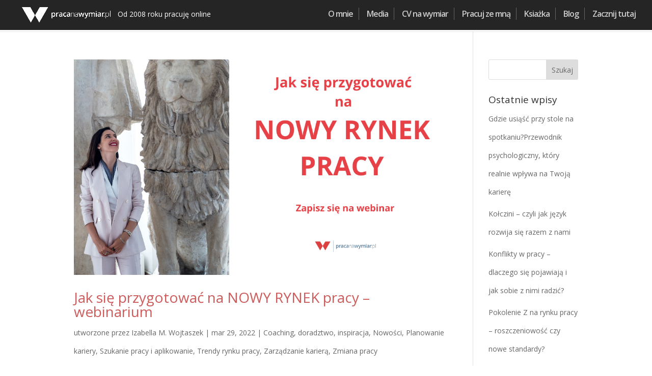

--- FILE ---
content_type: text/html; charset=utf-8
request_url: https://www.google.com/recaptcha/api2/anchor?ar=1&k=6LdDhrcbAAAAAJ1iaCm7Twnz2t5V3vGPrplNoHiB&co=aHR0cHM6Ly9wcmFjYW5hd3ltaWFyLnBsOjQ0Mw..&hl=en&v=PoyoqOPhxBO7pBk68S4YbpHZ&size=invisible&anchor-ms=20000&execute-ms=30000&cb=8sq079wvdvf4
body_size: 48940
content:
<!DOCTYPE HTML><html dir="ltr" lang="en"><head><meta http-equiv="Content-Type" content="text/html; charset=UTF-8">
<meta http-equiv="X-UA-Compatible" content="IE=edge">
<title>reCAPTCHA</title>
<style type="text/css">
/* cyrillic-ext */
@font-face {
  font-family: 'Roboto';
  font-style: normal;
  font-weight: 400;
  font-stretch: 100%;
  src: url(//fonts.gstatic.com/s/roboto/v48/KFO7CnqEu92Fr1ME7kSn66aGLdTylUAMa3GUBHMdazTgWw.woff2) format('woff2');
  unicode-range: U+0460-052F, U+1C80-1C8A, U+20B4, U+2DE0-2DFF, U+A640-A69F, U+FE2E-FE2F;
}
/* cyrillic */
@font-face {
  font-family: 'Roboto';
  font-style: normal;
  font-weight: 400;
  font-stretch: 100%;
  src: url(//fonts.gstatic.com/s/roboto/v48/KFO7CnqEu92Fr1ME7kSn66aGLdTylUAMa3iUBHMdazTgWw.woff2) format('woff2');
  unicode-range: U+0301, U+0400-045F, U+0490-0491, U+04B0-04B1, U+2116;
}
/* greek-ext */
@font-face {
  font-family: 'Roboto';
  font-style: normal;
  font-weight: 400;
  font-stretch: 100%;
  src: url(//fonts.gstatic.com/s/roboto/v48/KFO7CnqEu92Fr1ME7kSn66aGLdTylUAMa3CUBHMdazTgWw.woff2) format('woff2');
  unicode-range: U+1F00-1FFF;
}
/* greek */
@font-face {
  font-family: 'Roboto';
  font-style: normal;
  font-weight: 400;
  font-stretch: 100%;
  src: url(//fonts.gstatic.com/s/roboto/v48/KFO7CnqEu92Fr1ME7kSn66aGLdTylUAMa3-UBHMdazTgWw.woff2) format('woff2');
  unicode-range: U+0370-0377, U+037A-037F, U+0384-038A, U+038C, U+038E-03A1, U+03A3-03FF;
}
/* math */
@font-face {
  font-family: 'Roboto';
  font-style: normal;
  font-weight: 400;
  font-stretch: 100%;
  src: url(//fonts.gstatic.com/s/roboto/v48/KFO7CnqEu92Fr1ME7kSn66aGLdTylUAMawCUBHMdazTgWw.woff2) format('woff2');
  unicode-range: U+0302-0303, U+0305, U+0307-0308, U+0310, U+0312, U+0315, U+031A, U+0326-0327, U+032C, U+032F-0330, U+0332-0333, U+0338, U+033A, U+0346, U+034D, U+0391-03A1, U+03A3-03A9, U+03B1-03C9, U+03D1, U+03D5-03D6, U+03F0-03F1, U+03F4-03F5, U+2016-2017, U+2034-2038, U+203C, U+2040, U+2043, U+2047, U+2050, U+2057, U+205F, U+2070-2071, U+2074-208E, U+2090-209C, U+20D0-20DC, U+20E1, U+20E5-20EF, U+2100-2112, U+2114-2115, U+2117-2121, U+2123-214F, U+2190, U+2192, U+2194-21AE, U+21B0-21E5, U+21F1-21F2, U+21F4-2211, U+2213-2214, U+2216-22FF, U+2308-230B, U+2310, U+2319, U+231C-2321, U+2336-237A, U+237C, U+2395, U+239B-23B7, U+23D0, U+23DC-23E1, U+2474-2475, U+25AF, U+25B3, U+25B7, U+25BD, U+25C1, U+25CA, U+25CC, U+25FB, U+266D-266F, U+27C0-27FF, U+2900-2AFF, U+2B0E-2B11, U+2B30-2B4C, U+2BFE, U+3030, U+FF5B, U+FF5D, U+1D400-1D7FF, U+1EE00-1EEFF;
}
/* symbols */
@font-face {
  font-family: 'Roboto';
  font-style: normal;
  font-weight: 400;
  font-stretch: 100%;
  src: url(//fonts.gstatic.com/s/roboto/v48/KFO7CnqEu92Fr1ME7kSn66aGLdTylUAMaxKUBHMdazTgWw.woff2) format('woff2');
  unicode-range: U+0001-000C, U+000E-001F, U+007F-009F, U+20DD-20E0, U+20E2-20E4, U+2150-218F, U+2190, U+2192, U+2194-2199, U+21AF, U+21E6-21F0, U+21F3, U+2218-2219, U+2299, U+22C4-22C6, U+2300-243F, U+2440-244A, U+2460-24FF, U+25A0-27BF, U+2800-28FF, U+2921-2922, U+2981, U+29BF, U+29EB, U+2B00-2BFF, U+4DC0-4DFF, U+FFF9-FFFB, U+10140-1018E, U+10190-1019C, U+101A0, U+101D0-101FD, U+102E0-102FB, U+10E60-10E7E, U+1D2C0-1D2D3, U+1D2E0-1D37F, U+1F000-1F0FF, U+1F100-1F1AD, U+1F1E6-1F1FF, U+1F30D-1F30F, U+1F315, U+1F31C, U+1F31E, U+1F320-1F32C, U+1F336, U+1F378, U+1F37D, U+1F382, U+1F393-1F39F, U+1F3A7-1F3A8, U+1F3AC-1F3AF, U+1F3C2, U+1F3C4-1F3C6, U+1F3CA-1F3CE, U+1F3D4-1F3E0, U+1F3ED, U+1F3F1-1F3F3, U+1F3F5-1F3F7, U+1F408, U+1F415, U+1F41F, U+1F426, U+1F43F, U+1F441-1F442, U+1F444, U+1F446-1F449, U+1F44C-1F44E, U+1F453, U+1F46A, U+1F47D, U+1F4A3, U+1F4B0, U+1F4B3, U+1F4B9, U+1F4BB, U+1F4BF, U+1F4C8-1F4CB, U+1F4D6, U+1F4DA, U+1F4DF, U+1F4E3-1F4E6, U+1F4EA-1F4ED, U+1F4F7, U+1F4F9-1F4FB, U+1F4FD-1F4FE, U+1F503, U+1F507-1F50B, U+1F50D, U+1F512-1F513, U+1F53E-1F54A, U+1F54F-1F5FA, U+1F610, U+1F650-1F67F, U+1F687, U+1F68D, U+1F691, U+1F694, U+1F698, U+1F6AD, U+1F6B2, U+1F6B9-1F6BA, U+1F6BC, U+1F6C6-1F6CF, U+1F6D3-1F6D7, U+1F6E0-1F6EA, U+1F6F0-1F6F3, U+1F6F7-1F6FC, U+1F700-1F7FF, U+1F800-1F80B, U+1F810-1F847, U+1F850-1F859, U+1F860-1F887, U+1F890-1F8AD, U+1F8B0-1F8BB, U+1F8C0-1F8C1, U+1F900-1F90B, U+1F93B, U+1F946, U+1F984, U+1F996, U+1F9E9, U+1FA00-1FA6F, U+1FA70-1FA7C, U+1FA80-1FA89, U+1FA8F-1FAC6, U+1FACE-1FADC, U+1FADF-1FAE9, U+1FAF0-1FAF8, U+1FB00-1FBFF;
}
/* vietnamese */
@font-face {
  font-family: 'Roboto';
  font-style: normal;
  font-weight: 400;
  font-stretch: 100%;
  src: url(//fonts.gstatic.com/s/roboto/v48/KFO7CnqEu92Fr1ME7kSn66aGLdTylUAMa3OUBHMdazTgWw.woff2) format('woff2');
  unicode-range: U+0102-0103, U+0110-0111, U+0128-0129, U+0168-0169, U+01A0-01A1, U+01AF-01B0, U+0300-0301, U+0303-0304, U+0308-0309, U+0323, U+0329, U+1EA0-1EF9, U+20AB;
}
/* latin-ext */
@font-face {
  font-family: 'Roboto';
  font-style: normal;
  font-weight: 400;
  font-stretch: 100%;
  src: url(//fonts.gstatic.com/s/roboto/v48/KFO7CnqEu92Fr1ME7kSn66aGLdTylUAMa3KUBHMdazTgWw.woff2) format('woff2');
  unicode-range: U+0100-02BA, U+02BD-02C5, U+02C7-02CC, U+02CE-02D7, U+02DD-02FF, U+0304, U+0308, U+0329, U+1D00-1DBF, U+1E00-1E9F, U+1EF2-1EFF, U+2020, U+20A0-20AB, U+20AD-20C0, U+2113, U+2C60-2C7F, U+A720-A7FF;
}
/* latin */
@font-face {
  font-family: 'Roboto';
  font-style: normal;
  font-weight: 400;
  font-stretch: 100%;
  src: url(//fonts.gstatic.com/s/roboto/v48/KFO7CnqEu92Fr1ME7kSn66aGLdTylUAMa3yUBHMdazQ.woff2) format('woff2');
  unicode-range: U+0000-00FF, U+0131, U+0152-0153, U+02BB-02BC, U+02C6, U+02DA, U+02DC, U+0304, U+0308, U+0329, U+2000-206F, U+20AC, U+2122, U+2191, U+2193, U+2212, U+2215, U+FEFF, U+FFFD;
}
/* cyrillic-ext */
@font-face {
  font-family: 'Roboto';
  font-style: normal;
  font-weight: 500;
  font-stretch: 100%;
  src: url(//fonts.gstatic.com/s/roboto/v48/KFO7CnqEu92Fr1ME7kSn66aGLdTylUAMa3GUBHMdazTgWw.woff2) format('woff2');
  unicode-range: U+0460-052F, U+1C80-1C8A, U+20B4, U+2DE0-2DFF, U+A640-A69F, U+FE2E-FE2F;
}
/* cyrillic */
@font-face {
  font-family: 'Roboto';
  font-style: normal;
  font-weight: 500;
  font-stretch: 100%;
  src: url(//fonts.gstatic.com/s/roboto/v48/KFO7CnqEu92Fr1ME7kSn66aGLdTylUAMa3iUBHMdazTgWw.woff2) format('woff2');
  unicode-range: U+0301, U+0400-045F, U+0490-0491, U+04B0-04B1, U+2116;
}
/* greek-ext */
@font-face {
  font-family: 'Roboto';
  font-style: normal;
  font-weight: 500;
  font-stretch: 100%;
  src: url(//fonts.gstatic.com/s/roboto/v48/KFO7CnqEu92Fr1ME7kSn66aGLdTylUAMa3CUBHMdazTgWw.woff2) format('woff2');
  unicode-range: U+1F00-1FFF;
}
/* greek */
@font-face {
  font-family: 'Roboto';
  font-style: normal;
  font-weight: 500;
  font-stretch: 100%;
  src: url(//fonts.gstatic.com/s/roboto/v48/KFO7CnqEu92Fr1ME7kSn66aGLdTylUAMa3-UBHMdazTgWw.woff2) format('woff2');
  unicode-range: U+0370-0377, U+037A-037F, U+0384-038A, U+038C, U+038E-03A1, U+03A3-03FF;
}
/* math */
@font-face {
  font-family: 'Roboto';
  font-style: normal;
  font-weight: 500;
  font-stretch: 100%;
  src: url(//fonts.gstatic.com/s/roboto/v48/KFO7CnqEu92Fr1ME7kSn66aGLdTylUAMawCUBHMdazTgWw.woff2) format('woff2');
  unicode-range: U+0302-0303, U+0305, U+0307-0308, U+0310, U+0312, U+0315, U+031A, U+0326-0327, U+032C, U+032F-0330, U+0332-0333, U+0338, U+033A, U+0346, U+034D, U+0391-03A1, U+03A3-03A9, U+03B1-03C9, U+03D1, U+03D5-03D6, U+03F0-03F1, U+03F4-03F5, U+2016-2017, U+2034-2038, U+203C, U+2040, U+2043, U+2047, U+2050, U+2057, U+205F, U+2070-2071, U+2074-208E, U+2090-209C, U+20D0-20DC, U+20E1, U+20E5-20EF, U+2100-2112, U+2114-2115, U+2117-2121, U+2123-214F, U+2190, U+2192, U+2194-21AE, U+21B0-21E5, U+21F1-21F2, U+21F4-2211, U+2213-2214, U+2216-22FF, U+2308-230B, U+2310, U+2319, U+231C-2321, U+2336-237A, U+237C, U+2395, U+239B-23B7, U+23D0, U+23DC-23E1, U+2474-2475, U+25AF, U+25B3, U+25B7, U+25BD, U+25C1, U+25CA, U+25CC, U+25FB, U+266D-266F, U+27C0-27FF, U+2900-2AFF, U+2B0E-2B11, U+2B30-2B4C, U+2BFE, U+3030, U+FF5B, U+FF5D, U+1D400-1D7FF, U+1EE00-1EEFF;
}
/* symbols */
@font-face {
  font-family: 'Roboto';
  font-style: normal;
  font-weight: 500;
  font-stretch: 100%;
  src: url(//fonts.gstatic.com/s/roboto/v48/KFO7CnqEu92Fr1ME7kSn66aGLdTylUAMaxKUBHMdazTgWw.woff2) format('woff2');
  unicode-range: U+0001-000C, U+000E-001F, U+007F-009F, U+20DD-20E0, U+20E2-20E4, U+2150-218F, U+2190, U+2192, U+2194-2199, U+21AF, U+21E6-21F0, U+21F3, U+2218-2219, U+2299, U+22C4-22C6, U+2300-243F, U+2440-244A, U+2460-24FF, U+25A0-27BF, U+2800-28FF, U+2921-2922, U+2981, U+29BF, U+29EB, U+2B00-2BFF, U+4DC0-4DFF, U+FFF9-FFFB, U+10140-1018E, U+10190-1019C, U+101A0, U+101D0-101FD, U+102E0-102FB, U+10E60-10E7E, U+1D2C0-1D2D3, U+1D2E0-1D37F, U+1F000-1F0FF, U+1F100-1F1AD, U+1F1E6-1F1FF, U+1F30D-1F30F, U+1F315, U+1F31C, U+1F31E, U+1F320-1F32C, U+1F336, U+1F378, U+1F37D, U+1F382, U+1F393-1F39F, U+1F3A7-1F3A8, U+1F3AC-1F3AF, U+1F3C2, U+1F3C4-1F3C6, U+1F3CA-1F3CE, U+1F3D4-1F3E0, U+1F3ED, U+1F3F1-1F3F3, U+1F3F5-1F3F7, U+1F408, U+1F415, U+1F41F, U+1F426, U+1F43F, U+1F441-1F442, U+1F444, U+1F446-1F449, U+1F44C-1F44E, U+1F453, U+1F46A, U+1F47D, U+1F4A3, U+1F4B0, U+1F4B3, U+1F4B9, U+1F4BB, U+1F4BF, U+1F4C8-1F4CB, U+1F4D6, U+1F4DA, U+1F4DF, U+1F4E3-1F4E6, U+1F4EA-1F4ED, U+1F4F7, U+1F4F9-1F4FB, U+1F4FD-1F4FE, U+1F503, U+1F507-1F50B, U+1F50D, U+1F512-1F513, U+1F53E-1F54A, U+1F54F-1F5FA, U+1F610, U+1F650-1F67F, U+1F687, U+1F68D, U+1F691, U+1F694, U+1F698, U+1F6AD, U+1F6B2, U+1F6B9-1F6BA, U+1F6BC, U+1F6C6-1F6CF, U+1F6D3-1F6D7, U+1F6E0-1F6EA, U+1F6F0-1F6F3, U+1F6F7-1F6FC, U+1F700-1F7FF, U+1F800-1F80B, U+1F810-1F847, U+1F850-1F859, U+1F860-1F887, U+1F890-1F8AD, U+1F8B0-1F8BB, U+1F8C0-1F8C1, U+1F900-1F90B, U+1F93B, U+1F946, U+1F984, U+1F996, U+1F9E9, U+1FA00-1FA6F, U+1FA70-1FA7C, U+1FA80-1FA89, U+1FA8F-1FAC6, U+1FACE-1FADC, U+1FADF-1FAE9, U+1FAF0-1FAF8, U+1FB00-1FBFF;
}
/* vietnamese */
@font-face {
  font-family: 'Roboto';
  font-style: normal;
  font-weight: 500;
  font-stretch: 100%;
  src: url(//fonts.gstatic.com/s/roboto/v48/KFO7CnqEu92Fr1ME7kSn66aGLdTylUAMa3OUBHMdazTgWw.woff2) format('woff2');
  unicode-range: U+0102-0103, U+0110-0111, U+0128-0129, U+0168-0169, U+01A0-01A1, U+01AF-01B0, U+0300-0301, U+0303-0304, U+0308-0309, U+0323, U+0329, U+1EA0-1EF9, U+20AB;
}
/* latin-ext */
@font-face {
  font-family: 'Roboto';
  font-style: normal;
  font-weight: 500;
  font-stretch: 100%;
  src: url(//fonts.gstatic.com/s/roboto/v48/KFO7CnqEu92Fr1ME7kSn66aGLdTylUAMa3KUBHMdazTgWw.woff2) format('woff2');
  unicode-range: U+0100-02BA, U+02BD-02C5, U+02C7-02CC, U+02CE-02D7, U+02DD-02FF, U+0304, U+0308, U+0329, U+1D00-1DBF, U+1E00-1E9F, U+1EF2-1EFF, U+2020, U+20A0-20AB, U+20AD-20C0, U+2113, U+2C60-2C7F, U+A720-A7FF;
}
/* latin */
@font-face {
  font-family: 'Roboto';
  font-style: normal;
  font-weight: 500;
  font-stretch: 100%;
  src: url(//fonts.gstatic.com/s/roboto/v48/KFO7CnqEu92Fr1ME7kSn66aGLdTylUAMa3yUBHMdazQ.woff2) format('woff2');
  unicode-range: U+0000-00FF, U+0131, U+0152-0153, U+02BB-02BC, U+02C6, U+02DA, U+02DC, U+0304, U+0308, U+0329, U+2000-206F, U+20AC, U+2122, U+2191, U+2193, U+2212, U+2215, U+FEFF, U+FFFD;
}
/* cyrillic-ext */
@font-face {
  font-family: 'Roboto';
  font-style: normal;
  font-weight: 900;
  font-stretch: 100%;
  src: url(//fonts.gstatic.com/s/roboto/v48/KFO7CnqEu92Fr1ME7kSn66aGLdTylUAMa3GUBHMdazTgWw.woff2) format('woff2');
  unicode-range: U+0460-052F, U+1C80-1C8A, U+20B4, U+2DE0-2DFF, U+A640-A69F, U+FE2E-FE2F;
}
/* cyrillic */
@font-face {
  font-family: 'Roboto';
  font-style: normal;
  font-weight: 900;
  font-stretch: 100%;
  src: url(//fonts.gstatic.com/s/roboto/v48/KFO7CnqEu92Fr1ME7kSn66aGLdTylUAMa3iUBHMdazTgWw.woff2) format('woff2');
  unicode-range: U+0301, U+0400-045F, U+0490-0491, U+04B0-04B1, U+2116;
}
/* greek-ext */
@font-face {
  font-family: 'Roboto';
  font-style: normal;
  font-weight: 900;
  font-stretch: 100%;
  src: url(//fonts.gstatic.com/s/roboto/v48/KFO7CnqEu92Fr1ME7kSn66aGLdTylUAMa3CUBHMdazTgWw.woff2) format('woff2');
  unicode-range: U+1F00-1FFF;
}
/* greek */
@font-face {
  font-family: 'Roboto';
  font-style: normal;
  font-weight: 900;
  font-stretch: 100%;
  src: url(//fonts.gstatic.com/s/roboto/v48/KFO7CnqEu92Fr1ME7kSn66aGLdTylUAMa3-UBHMdazTgWw.woff2) format('woff2');
  unicode-range: U+0370-0377, U+037A-037F, U+0384-038A, U+038C, U+038E-03A1, U+03A3-03FF;
}
/* math */
@font-face {
  font-family: 'Roboto';
  font-style: normal;
  font-weight: 900;
  font-stretch: 100%;
  src: url(//fonts.gstatic.com/s/roboto/v48/KFO7CnqEu92Fr1ME7kSn66aGLdTylUAMawCUBHMdazTgWw.woff2) format('woff2');
  unicode-range: U+0302-0303, U+0305, U+0307-0308, U+0310, U+0312, U+0315, U+031A, U+0326-0327, U+032C, U+032F-0330, U+0332-0333, U+0338, U+033A, U+0346, U+034D, U+0391-03A1, U+03A3-03A9, U+03B1-03C9, U+03D1, U+03D5-03D6, U+03F0-03F1, U+03F4-03F5, U+2016-2017, U+2034-2038, U+203C, U+2040, U+2043, U+2047, U+2050, U+2057, U+205F, U+2070-2071, U+2074-208E, U+2090-209C, U+20D0-20DC, U+20E1, U+20E5-20EF, U+2100-2112, U+2114-2115, U+2117-2121, U+2123-214F, U+2190, U+2192, U+2194-21AE, U+21B0-21E5, U+21F1-21F2, U+21F4-2211, U+2213-2214, U+2216-22FF, U+2308-230B, U+2310, U+2319, U+231C-2321, U+2336-237A, U+237C, U+2395, U+239B-23B7, U+23D0, U+23DC-23E1, U+2474-2475, U+25AF, U+25B3, U+25B7, U+25BD, U+25C1, U+25CA, U+25CC, U+25FB, U+266D-266F, U+27C0-27FF, U+2900-2AFF, U+2B0E-2B11, U+2B30-2B4C, U+2BFE, U+3030, U+FF5B, U+FF5D, U+1D400-1D7FF, U+1EE00-1EEFF;
}
/* symbols */
@font-face {
  font-family: 'Roboto';
  font-style: normal;
  font-weight: 900;
  font-stretch: 100%;
  src: url(//fonts.gstatic.com/s/roboto/v48/KFO7CnqEu92Fr1ME7kSn66aGLdTylUAMaxKUBHMdazTgWw.woff2) format('woff2');
  unicode-range: U+0001-000C, U+000E-001F, U+007F-009F, U+20DD-20E0, U+20E2-20E4, U+2150-218F, U+2190, U+2192, U+2194-2199, U+21AF, U+21E6-21F0, U+21F3, U+2218-2219, U+2299, U+22C4-22C6, U+2300-243F, U+2440-244A, U+2460-24FF, U+25A0-27BF, U+2800-28FF, U+2921-2922, U+2981, U+29BF, U+29EB, U+2B00-2BFF, U+4DC0-4DFF, U+FFF9-FFFB, U+10140-1018E, U+10190-1019C, U+101A0, U+101D0-101FD, U+102E0-102FB, U+10E60-10E7E, U+1D2C0-1D2D3, U+1D2E0-1D37F, U+1F000-1F0FF, U+1F100-1F1AD, U+1F1E6-1F1FF, U+1F30D-1F30F, U+1F315, U+1F31C, U+1F31E, U+1F320-1F32C, U+1F336, U+1F378, U+1F37D, U+1F382, U+1F393-1F39F, U+1F3A7-1F3A8, U+1F3AC-1F3AF, U+1F3C2, U+1F3C4-1F3C6, U+1F3CA-1F3CE, U+1F3D4-1F3E0, U+1F3ED, U+1F3F1-1F3F3, U+1F3F5-1F3F7, U+1F408, U+1F415, U+1F41F, U+1F426, U+1F43F, U+1F441-1F442, U+1F444, U+1F446-1F449, U+1F44C-1F44E, U+1F453, U+1F46A, U+1F47D, U+1F4A3, U+1F4B0, U+1F4B3, U+1F4B9, U+1F4BB, U+1F4BF, U+1F4C8-1F4CB, U+1F4D6, U+1F4DA, U+1F4DF, U+1F4E3-1F4E6, U+1F4EA-1F4ED, U+1F4F7, U+1F4F9-1F4FB, U+1F4FD-1F4FE, U+1F503, U+1F507-1F50B, U+1F50D, U+1F512-1F513, U+1F53E-1F54A, U+1F54F-1F5FA, U+1F610, U+1F650-1F67F, U+1F687, U+1F68D, U+1F691, U+1F694, U+1F698, U+1F6AD, U+1F6B2, U+1F6B9-1F6BA, U+1F6BC, U+1F6C6-1F6CF, U+1F6D3-1F6D7, U+1F6E0-1F6EA, U+1F6F0-1F6F3, U+1F6F7-1F6FC, U+1F700-1F7FF, U+1F800-1F80B, U+1F810-1F847, U+1F850-1F859, U+1F860-1F887, U+1F890-1F8AD, U+1F8B0-1F8BB, U+1F8C0-1F8C1, U+1F900-1F90B, U+1F93B, U+1F946, U+1F984, U+1F996, U+1F9E9, U+1FA00-1FA6F, U+1FA70-1FA7C, U+1FA80-1FA89, U+1FA8F-1FAC6, U+1FACE-1FADC, U+1FADF-1FAE9, U+1FAF0-1FAF8, U+1FB00-1FBFF;
}
/* vietnamese */
@font-face {
  font-family: 'Roboto';
  font-style: normal;
  font-weight: 900;
  font-stretch: 100%;
  src: url(//fonts.gstatic.com/s/roboto/v48/KFO7CnqEu92Fr1ME7kSn66aGLdTylUAMa3OUBHMdazTgWw.woff2) format('woff2');
  unicode-range: U+0102-0103, U+0110-0111, U+0128-0129, U+0168-0169, U+01A0-01A1, U+01AF-01B0, U+0300-0301, U+0303-0304, U+0308-0309, U+0323, U+0329, U+1EA0-1EF9, U+20AB;
}
/* latin-ext */
@font-face {
  font-family: 'Roboto';
  font-style: normal;
  font-weight: 900;
  font-stretch: 100%;
  src: url(//fonts.gstatic.com/s/roboto/v48/KFO7CnqEu92Fr1ME7kSn66aGLdTylUAMa3KUBHMdazTgWw.woff2) format('woff2');
  unicode-range: U+0100-02BA, U+02BD-02C5, U+02C7-02CC, U+02CE-02D7, U+02DD-02FF, U+0304, U+0308, U+0329, U+1D00-1DBF, U+1E00-1E9F, U+1EF2-1EFF, U+2020, U+20A0-20AB, U+20AD-20C0, U+2113, U+2C60-2C7F, U+A720-A7FF;
}
/* latin */
@font-face {
  font-family: 'Roboto';
  font-style: normal;
  font-weight: 900;
  font-stretch: 100%;
  src: url(//fonts.gstatic.com/s/roboto/v48/KFO7CnqEu92Fr1ME7kSn66aGLdTylUAMa3yUBHMdazQ.woff2) format('woff2');
  unicode-range: U+0000-00FF, U+0131, U+0152-0153, U+02BB-02BC, U+02C6, U+02DA, U+02DC, U+0304, U+0308, U+0329, U+2000-206F, U+20AC, U+2122, U+2191, U+2193, U+2212, U+2215, U+FEFF, U+FFFD;
}

</style>
<link rel="stylesheet" type="text/css" href="https://www.gstatic.com/recaptcha/releases/PoyoqOPhxBO7pBk68S4YbpHZ/styles__ltr.css">
<script nonce="BNaIzltZd8aYuzTUUl7XvQ" type="text/javascript">window['__recaptcha_api'] = 'https://www.google.com/recaptcha/api2/';</script>
<script type="text/javascript" src="https://www.gstatic.com/recaptcha/releases/PoyoqOPhxBO7pBk68S4YbpHZ/recaptcha__en.js" nonce="BNaIzltZd8aYuzTUUl7XvQ">
      
    </script></head>
<body><div id="rc-anchor-alert" class="rc-anchor-alert"></div>
<input type="hidden" id="recaptcha-token" value="[base64]">
<script type="text/javascript" nonce="BNaIzltZd8aYuzTUUl7XvQ">
      recaptcha.anchor.Main.init("[\x22ainput\x22,[\x22bgdata\x22,\x22\x22,\[base64]/[base64]/[base64]/[base64]/[base64]/[base64]/KGcoTywyNTMsTy5PKSxVRyhPLEMpKTpnKE8sMjUzLEMpLE8pKSxsKSksTykpfSxieT1mdW5jdGlvbihDLE8sdSxsKXtmb3IobD0odT1SKEMpLDApO08+MDtPLS0pbD1sPDw4fFooQyk7ZyhDLHUsbCl9LFVHPWZ1bmN0aW9uKEMsTyl7Qy5pLmxlbmd0aD4xMDQ/[base64]/[base64]/[base64]/[base64]/[base64]/[base64]/[base64]\\u003d\x22,\[base64]\\u003d\x22,\x22wpPCkcODw59iKDJjwpvDr8KEeRh9eWHDtMO2wo7Dgx1FLcK/wr3DncO4wrjCicKULwjDvkzDrsOTKMOIw7hsfVs6YSfDpVpxwovDr2pwVMOHwozCicOoQDsRwpQmwp/[base64]/DriIQw7o/w6JsZsKeIwDCpMO+B8KtwoLDicOQwqgBR3/[base64]/[base64]/CnD1Zw4Zjw6/[base64]/[base64]/Dmncbd8OcPFsSNG/DtQl0X2sywp7CmcOhKlw3VwPCtMKbwooDXz0+fQfCrcOEwpzDlsKxw7zCgBfDpMODw6XDiUxfwobDkcK5wrnCqMKRDU7DnsOHw5kxw5w+wp/DgcKlw71vw6VcGglaOsOgBiPDigvCmcOlfcOeMMK7w7rDlsO9IcONw61AQcOWTl7CtCkMwpEBVsK/AcKIKhlEw60KYMOzTkDClcOQIiXDnsK6FsO8VWzDnWlxGXrDhRrCuWNBLsO3XGR4w5PDoVHCscOjw7E7w7xlw5PDqcOXw4NHU2bDvMOWwrnDjmrDgsKyfcKBw6/CjWnCkFrDs8OLw43Dvx5uEcK6DDnCpV/DksOVw4LCsT4lb0bCpGzDrcKjJsKzw6TCuArCp3XDnChGw5TCqcKcZ27DgR8YfFfDoMOFVsOvIizDvHvDusKGWsO/CMOhwo/[base64]/[base64]/DkHhCw5/DnMO6wq7DhTN6w6N3TsOPIcOQw57ChcK2C8KoVsOrwpbDqsKlGMK+IMOVHMKywrzChMKJw6UEwpHDpQNsw6d+wpIxw4gFwqzDrDjDpDvDjMOqwrjCsD0KwrLDhMKkIEpDwpXCpHzCiRXCgH3DokITwoVXw4Vew5EsEyc2RX1lAMO/[base64]/[base64]/[base64]/DljoQf8KKMCFWe8K2V8Klw4o4w5A1w4DCscKNw7jCvFAyw4zCgHh6UcKiwoIBEsOmGX0wZsOmw5vDjMOmw7XCuHrCuMKewozDt0PDuWnCsy/Dr8Kzf1PDhwTDjAnDqAU8wpF+wqdAwobDugU7wo3CuUBxw7vDjRrClGrChRTDp8K+w7Q0w6PDjsKOFRXDvmfDkQRdVVPDjsOkwpzCpsOTMsKFw4wZwpbDsT4sw7zCqXhHecKxw4bChMKsN8KUwoFuwqfDkMOhXsKdwpjCigrCs8OKFFNZEit3w4/CpR3ClMKzwrBtw7PCu8KvwrvDpsKLw4U3Bg0+wpFVwrt9HjQZQcKpHVnCnRdnT8OdwqAOw5dUwp3Cv1zCvsKlYGnDssKPwrJEw78zHMOUw7nCvV9dWsOKwrROYmPCslJ2w4HDoGfDjsKDNMKCBMKfOsO2w5chwo/CncOMI8KUwqnCvcOPEFE3woEswqfDvcKCF8OZwqU6woLCgMKfw6YqV3TDj8KSccKrScKtajwAw7AxRC4LwrTDnsO4wr9dRcO7IMOuB8O2wpzDk2/DiiVHw4zDnMOKw73DiT7CuFELw6YoZkLDtDQvV8Kew51Ow5PChMKIfBJBDcOGBMOEwqzDssKGw5PCl8OoIQ3DnsOvYMOUw4/DrCLDu8K3ERoJwpo4wrDCusK6w60LJcKKRW/DrsKqw4zCq3vDgsOpdMOBwrdUKBU0HAFuaBFYwrvDjsKhXk9YwqXDuzccwrA1TcKJw6TCvcKYw4fCnFwGLDRfKShRKzdlw4bDoQgyK8Kzw7gaw7LDrjd/TMOXDcK2B8KawqnChcKDV35RbQTDl34dNsOVNnbChiQ7wrXDhMOBDsKaw57DtGfCkMKkwq5CwoBKZ8Kpw7DDv8Orw69Yw5DDksKTwoXDrQ7CthbCm3LCp8K5w6fDjV3Co8O1woTDjMK2PEA+w4hGw6ZNRcKDaQLDp8KLVgbDqsOhBlTCuSXCu8K6JMOKO3gFwpnDrWY/w7YHwqYnworCtDfDp8KxDMKpw5QfSRQ9AMOjaMO6KEnCkF5KwrAcTHd+w7nClsKFf27Cr2nCvsKFX03Dv8O1TRZ8BsK9w5bChiN8w5jDgcKcw7HCtlAgSsOoYxUacgUcw78ublNbccKEw7plF11LVG/Du8Ktw6LChMKkwrl1fQs5wr/CkybCqz7DhsOJwqoFPcOTJFl8w6h1OMKowqYuH8Ohw5EowqjDo1HCmsO5EsOEDMKHN8KkRMK2ZMOSwrIIHyzDkVLDngEGwoRww5EiK2tnTsKjFcKSNcOoRsK/Y8Oiwq3DglnCh8Kfw65OVsOXbcOKwqciKcKOfcO2wqnDhAIVwpwGVRLDtcK1TMO1PMOiwo5Zw5PCj8OVFxxNQ8KYcMOcUsKAcSxyMsOGw7DCkRnDm8K/w6xWOcKEFnkZQcOOwrfCvMOmS8O8w4Q9LMONw4IJfU7DlmnDisOUwrpUacKKw4c0OQBywrgRO8OHF8OGw44MRMOyNmlSwo3CnMObw6Zew6rDqcKMKnXCrmDCj2FPO8Kkw6dxwoPCkFM8e0kxOzgTwo0dBUhTIsO3GFkBC07ChMKqDMOSwp3Dl8O/[base64]/CvsK9NMKRw6ciw6jDlylJPVkpTsONJUzDpMOvw6oLZMO1wqltV2AtwofCosOzwqLCr8ObCcK3w5B0YcOZwoLDkjbCusKACMK+w58sw6bDqBUlczvCtsKaCntAPMOMCDtuQ03DigzCtsKCw7/Dt1caMR1qBA7CssKeZcKuZGk+wq84d8OBw7doV8OXM8OGw4VENFcmw5vDvMOkGWzCssK4wo5Two7Do8Oow5HComPCpcKzw6hMb8KlagXDrsOUw6vDs0FaHsOSwod/wonDr0Y2w7TDnsO0w5HChMKywp4ow6/CosKZwqM3E0N5D0s8TSDChhNyNVMqfywOwpwVw6Z6esOVw68tORjDksOuAMKjw7ZAwp48w7vDvcKmRQ5NK1HDoEkdwpnDlAwFw4TDgMOQU8KQLRrDssO0dV/DrDc7f13Du8K6w7U3bsOdwq4/w5hAwo9Zw6nDpcKqWsOawroFw64IGsOlPsKEw4XDo8KvCEh/w77Cv1gKWmZ5cMKQbx59wr3DvnrChRx8CsKJOcKcMjvCinvDisOYw5LCmcOQw4YjCnHCvzVXwpxsCDknB8OXXGBvFVXDjB5lW2VuTTpBZkoYH0/DrRZPUMOww6h+wrLDpMKtBsOEwqdBw6JjLCXCiMOnw4QfIRDDozhTwrfCssOdK8Onw5dtIMKjw4rDtcOGw7nCgg7CisKjwpsOMRDCn8KwLsOHWMKkez0SHxZNHGnDvsKfw7LCoC3DqsKvwopqWMOgwolVFMKzD8OVMMOlEAzDrS7DjsKpF2/Dn8KbEE4iccKpMzF7d8KrFy3Di8Oqw5A+w6LCm8KWwpoOwrIuwqHDo3nDq0jCtsKZGMKOPQzDjMK8UkbCrMKXEsOSw7Asw7Z/UUAfw75mGxnCgMKaw7bDjEJbwo4JasKPJcOLasKWwr9FVVpJwrnCkMKKR8KawqLCtsOJThYPcsKOw6DDq8Kow4rCn8K6N3XCksKTw5fCkEjCvw/[base64]/KMOMZDwKBMKPGT4sNBQcSMKCNWLCsBLCrz9ZM2/Clm4BwpJ4wr8sw4zDr8Kswq/CpcK9c8KbNF/DmFDDvC0tJsKDYcKUTCoyw7/DpC9QUcK5w7tcwpkowqFAwogWw53DmsO/[base64]/CiWBbwrs7RHPCnGHCoHZVKcKIw5nDm8KPFRvDiWBlw7bDucOfwqtGO07Cq8KzYsKDf8KwwottNijCm8KVMibDnMKjKW9hdcKuw4PCmAbDiMKow7XCnXrClTwjworDqMKIVcOHw7rCuMK/w5/[base64]/[base64]/wpvChDLDvMOyw5/[base64]/ClcO7wrAiYjcCcEcGLMKbw6bDkcOzwpHCusOXw5tDwqs9NmklUS/ClmNbw6ssJcOBwrTCqwvDscKxcB/[base64]/DtCRuwopbw415FVcAw7XDtcOeejVpbcO/w7l/L1gfwpRJFxrCtVZ0WcOdwoknwppbJsOCdcKyUDgFw5rCmUJ1Lgo3esOEw787X8Kcw43CnnEUwrzDiMObw4lLw49mwpHCkcKhwpDCkMOANH/[base64]/w7LDrcOrBcOhcndVwoDDs1/DgMONGSDCiMOnWHQhw7/DkSXDo0bDnVgowoBnwoBbw4ddwpbCnADCogHDhyBfw5sOwrs6w7HDjsOIwqjCkcOQQ2TDo8K0GhQNw5gKwqhlwoALw44xKy5Dw6HDssKSw4bCk8K9wrFbWHB1wrZxdXrCrsOYwoDCvcKywpsEw5QQLX1iMwNyTWdRw4huwpbChMKcwo3Cgy3DmsKswr/ChXt8wo5Bw4p+w5jDsyXDgcK6w4XCv8Ogwr7DpQIjEcKdVsKCw4RvUsKRwoDDv8OIFcOaTMKjwoTCgkQnw65hw4LDl8KcM8OZFWHCh8O6wpBVw7XDkcO+w5jCplkWw7TDiMOQw7QswqbCtHtGwqx+JsOjwrnDqcKxGQHDk8OEw5BDVcOBJsOmwr/DtTfCmGIBw5LDm2hcwq5iM8K2w7wqBcKqNcOcOWMzw7RgTMKQcMKLM8OWX8KFZ8OQOTd8w5BVwrDCucKbwrDCucOfWMOdbcO4FMK6worDhg0qHMOrPMKKT8Krwos9w6nDqn/Cjndcwp9BNXHDg3tLWVTCpcKfw7sHwooZD8OrTsKQw4HCs8KZOHvDhMKuTsOAA3RBIcKUby5eRMOGw4YswobDnyrDs0TDnTBtKkc/ZcKUwqPCs8K0egHDh8KgPsOFOcKvwqPCnTQBdCR8wrDCmMO6wq0YwrfDiGTCllXDnEMPw7PCkE/DvkfCnBgowpYnA3dPwqbDoTXCosKzw5/[base64]/DjUHDqsKjwrEfc8KefHXCkitVHnnCq8OSw45Awpg1e8O6wq1bwpvDrcO8w49ywpTDsMKJwrPClEjDoUg1w7/DjXDCtUU4Fn9LfCkcwrJsWcOJw6F0w6A1woXDgg3CrVd5ATVKwo3CisOzAykmwqLDncKcw5nCucOueTzCucK/dFfCvBbDpVrCsMOGw5PCtiFawps9XjFyBsKFB1LDkh4IVW/DnsK8wo3DjMKgUxrDkcO/w6gFJ8KXw5bDpsO/w4HCi8KadMOgwr1Uw7QfwpHCisKuwpjDiMKXwq3DncORwpTCt31MNwfCgcOqTsKODmlpwp9nwqzCmcKQw57DkjPChMOAwq7DmgFHDk0KGF3CvEPDmcOuw6RmwpY5NcKTw4/Ct8OHw54Ew5lxw4AWwo4kwqIiLcO+CMKdIcO7f8K5w7UePMOJbMOVwo/[base64]/Dr2Nvw7xdO2RcVMOsPsKUwpQtD8KcMD8Mw6gOa8OSwp4ybMOywop/w7twWwXDqcOfwqFLPcKnwql5W8OGGAjCs3DCtzHCui/CqBbCvAhNScO7ScOGw4wqJgthQMK7wrbDqxc0WcKrw6JrAMKXKMOYwpI2woJ6woI+w6vDkVrCncORbsKhKMOWPXzDlsK3wqUOCmzDoGN8w6xJw4/Co3s0w4QCbG5oVlrCpw4XOMKNNcKbw7t3SsOFw57ClMOZwo4XPVHCvcKrw5fDksKueMKmGlNvMHITwrUHw6Ykw658wqrCgy7CosKQw6g/wrl4X8OqDgTDtBlPwqvCjsOewpjCkzLCv3cZbMKZZcKMAsOJOcKFDW3Dnw4fHwk2d0jCgBQcwq7CqMOzB8KXwqkKIMOkFsK4E8Kxe3pIHBFvNh/DrlMrwpBqw6bDjHElacKxw7XCqsOMPcKYw7NTH0MKasOnwrfCuEnDohLCvMOAX2F3wrcNwpphVMKIVDPDlcO1w5rCsgbDvWpVw4/DtmnDsjvCgzFJwqnDmsODwqcZw4RRZMKNaVnCtMKcQ8OewpLDqTQ7woLDocK8FDcFB8OoOnsjVMOoTVDDtMKtw7PDiWNyFRUlw4XCmsOlw4FvwrDDi0/[base64]/P3bCgT0Pw5lXQ341b8OrMB7DhWnDisK1O8ObG1XCkUALNMOueMKewo/Cg0ByIsOHw4fCisO5w4rDiDwEw7Q6asKLw6BdWTrDjkhpQ3d5w6skwrE2a8O8Dz9HTcK0KUvDgWYgZ8OWw7YPw7vCssKfNsKKw7LDvMKKwr0/[base64]/DhcKOaWTCn0fDo8KVaMKDMcOuw4QsBMONBcKDKkvDrAoGDcKIw4DCgHAJw4vDp8O3R8K4TMKEP0sAwotyw5Uqw6waITFbTU/[base64]/DoRNXwoQ3w4BPwpxUCcKqw4vCicO8N8K1wqbCtHTDjsK3dsKbwpHCpcKtw43ChMKYw5dTwpAuw7xARDfChyHDmnRUZ8KKT8KNUMKiw6bDgiljw6xfURfCiAIaw4kfLAbDrcKvwrvDisOEwrrDpgtyw4fCvsO+CMOVw6J/w6srMcK2w5V0ZcKUwozDvVLCmMKUw5LCrxA0IsKIw5hPOy7DlMK4JHnDqcKNM2B3SgTDhWXCslFxw7EEa8KMD8OBw7zCnMKBD1fDmsOcwo7DhsK6woRbw5dgQcOEwrnCocKbw6DDuETCqsKAJBpYTm/CgcOSwr0kNxsWwqTCp1tdb8KVw4BAbcKRW2fCnzPCtGfDn1Y3Cj7CvcKywr5WYcO/ETfCqsKzImhMwrLDk8KZw6vDrGTDg2h0w48zf8O5McKRED0mw5zCpVzDtsOIIFvDq2xFwo7DvMK9wq01J8OjcWnCl8KoGnHCsHQ3YMOjJsKWwofDl8Kbe8KlEsOMK1RwwrvCiMKywpPDr8OEDzbDvMOew7RyKcKtw5TDg8KAw6MLOyXCjcKSDCAbR1DDgsOHw5/[base64]/bsOTX8OFw7Zhw5HCpcKmwprCv8KEw7rCsFluDToSGAdGQEdBw5vCicKbLcO9SnrCl37DhsO/wp/CpQPCrMK9wrcqBl/Di1JfwpNlf8Ojw7k+w6hsCW/Cq8OoDMK1w71GQSZCw7jCjsO4QT3Cn8O6w6XDmkXDpsKgWnwWwqt4w74dbcKUwrdaTlTCjBl7w4dfRsO7WHvCtSLCjBnCpFxsLsKbGsKtScOJCsOUMsOfw6ddY2orIh7ChsKtfhLDlcODw5/Dsk7Cq8Ocw41GRQ3DnGbClFFewrM6YcKnQsOpwrRvUVBDYcONwqJmPcKwbT7DvCnDv0ctDzA4ZsKRwo9FU8KdwpFIwrNkw5vCqQl2wp8OaR3Di8Ond8ORG17CpRJINVPDn3bCisOAFcOSdRoOUnnDmcO0wpDDsw/Cpzg9wobCriXCusK/[base64]/DlsKzAMKGworCucOnwo1EwpRVdMKaB8KfYMOTw57CgsOww5rDvRbDuCjDssOJE8Onw7TChsOYDcOYwpN4SyTCuEjDoVVLwp/CgD1EwpfDgsOpIsOzQ8OtPX/Ck3HCkcO+ScO4wq9tw4jCi8OEwo/CuwkxR8OEDgPDnETCgQfDmWHDill6w7RCG8Ouw5TDi8OpwoxwSnHCuk1mPXfDi8OAQcOBSCltw4URQsOnccOWwo/CkMO1LTvDj8KkwpLDtip8w6DCssOOCsKdAcOpNgXCgMOCQMOcaRcrw7Uywq3CvcK/CcOTPcOlwq/DuCXCmXsBw6DDujrDtCZ5wpTCqlMVw5JbA0YFw5Ncw71HLBzDuS3Cs8O+w4nDoXbCp8O5NsOqBRBOEsKMY8OBwrbDsSDDm8OTP8KgIDzChsOkwrLDr8KzUgzCjMOlfsKUwp9awo7DlcKSwp/Ch8OsFTLDhnPCk8Kww5Q5wojCsMOrFCgFKFVCwqvDp2JIMSLCpFNnwonDjcKlw7IVKcOpw4FUwrJ2wpg/YXLCjcOtwpZbdcOPwqcsWsK6wpJiwpLDjgRrO8KYwoXCkMOXw7h+woDDuD7DuikdLzYIXw/DgMKGw5NfflMaw7jDtsK5w63Chk/[base64]/CvMKGRVYuw7bDhsKBw57CisOLw7fCqFnDhU/Cpk3DnTfDlMKKVjPCpGUhW8KTw4JywqvCj1nDj8KrZHDDgxjCuMOEacOrHMKrwq3CjFYCwrQ/w5U8GMKpwph/[base64]/[base64]/KMOTw6HCvBHCsnElw6dUUcOqwr3CiMKCw63CjMOZZTTDm8OKIC7CnThPQMKmw6EyNn9TODQVw61XwrgwYnwlwp7DpcO4ZF7CkSICZ8OgbHrDhsKNesO9wqAlAV3DlcKVZALCgcK/WE1zdcKbJMK8FMOrw47CpsOowo13Q8OEHcOqw50DLxLDsMKBc1fCsh1RwrUKw7UZS3rCjh50wr0hN0DCtzrDnsOmwrsCw45FK8KHDMKvDMOlQMOPw6zDiMK8wobCu0xEw5IaCgBWczM0P8K8ecKBMcKnUMO/[base64]/DuwlxXCNewqJ0wqF9wqddOjTDulXDuF1LwrN7w6ECw5J+w5HDiUXDt8KEwobDl8KtXj86w53DvA/DpsKEwrPDtRrCn0k0cUVRwrXDnSrDqRh4FcOtYcOfw6A0cMOpw6TCrcK+GMOvcwlyEF0ZdMKhR8KvwoNDLU3Ck8O8wowGKRhZwpwoQFPCvWHDhCwgwpDDlcODTgnDk300e8OgYMOzw4HDiyMBw61xw5jCpR1uLcOUwq/CgcKIwrPDuMKUw6xmNMKLw5g+wpHDmSM8e3okLMKmwpfDssOuwq/CnMOVKVMqeVtrIsKEw5Flw4tJwoDDnMOlw5rDr2FUw59DwrTDocOow67CpsK9ChITwog5UTg2wrbDkzpEwoFwwqPDo8K1w7pnFXkqQsK/[base64]/Du8KXwq7CrcKKF8K0w6IwFMOew5zCucOzQ0vDm1LCt0wOwpXDkz/DpMKgBwdaLV7Cg8O+Q8KkYCTCpC/CusONwpkKwoPCjzzDuU5Rw4PDuGvCmDbDgMOlfMK6wqLDuVM0CGHDmmk1H8OrUcOTcnsREznDr0wYMV7CphEbw5AtwqfCqMOyccOTwp7ChsOewpHCul1fK8K0aHLCpyYfw6LCnsK0Vn0LbMODwrNgw4tzG3LCnMO3W8O+QnrCgB/Dm8Klw4UUB2scDQ58w5cDw7tUwoPCnsKDw4fCmzPCiS1rVsK4w6YsBAjCnMOTw5VUDAAYwqYkWMO+QCrCrVkXw7nDlhzDoFA4fkwXMxTDkSNxwrjDt8OvGDFwYsKewqpGS8K7w6/CiG8HFGM2CcOXdsKWwpfDq8OxwqY0w6rDuijDrsKwwpUDw4ktw5whTTTDl2Esw4TCu2zDhsKLC8KMwos/w4rCmMKcYsKlacKCwp0yWHDDoQRzGMOpYMOzNMO6woUObjDDgMK5RcOuw7zDl8OEw45wBAFqwpjCucKCI8Kyw5IET2PDkyrCqMOaW8OMJmAvw6nDusKzw5c/WcO/wqpMLsOLw4ZMIMKDw4xGVcKsPzUvw68Vw67Ct8K3wq/CsMKcVsOfwqLCo19cw7rCkFTChMKVfsKCKMOCwpQDVcKVLMKxw54DZ8Ovw7jDs8KERXkuw64gMsOLwolPw5x7wrfDohnClWnCu8K/wrjCmcKvwrbCrD/[base64]/A2ofw7EJw7rCrlnCusOjwoDDu1khwr/DvWNNw5LDjzApIl/[base64]/CiyXDjEXDmB/ComdvKcKTPgoRw6PDnsKtw45owopcCMOkcgzDvWTCusKzw6tha0XDiMOMwpx7YsKbwqfDj8K5PsOPwoPDghMRwqTClndDJcKpwrXCmcOSYsKdDsO7wpUbQcKPw45+e8OjwqTDuALCnsKaLVPCvcK0RsOhPMODw7bDnsOHYj7Dh8OGwoTCj8OyKMK9w6/DicKZw5B7wrwTED02w65qbEEaciDDin/DrcO8GcKHIcKEw5UeWcOXBMK1wpkOwq/Dj8OlwqvCtC7CtMOVTsKWcSlpXAPDh8OmNcOmw4fDicKawqZrwqnDkjAnAGfDhgoUWwcVKFhEw7gIE8Omw4lZDgPDkxjDlcOawptAwrJqC8KsNVDDtQIsasKSIBxDw6TCtsOPdMKnZF1CwrFcInDClcOnPgzCiRZVwpfCgMKnw5Qgw4HDpMKWXMO1TG/Dpk3CtMOmw7DDt0I6wpnDmsOlwr/DihAEwqVaw6UJB8K4e8KIwr7DpGVtw6wpwqvDjQUuw5bDscKqBDbDpcOSfMOxQUhJOl3CjnZ9wprDscK/[base64]/KcODw6zCvMO/aXsLw6VBMwRnw5JJH8Kyw6UlwqVkwpB0ZMKCNcOzwqU+VGN6KFLDt2JtI2/CqcKyJsKRBMOkM8K0BGgzw6ITaSXDhlHCtsOSwqnDrsOswolTGnPDn8O4JnrDuiRhH3p4OcOWHsK1csKfw7HCrTTDusOXw53CrVBGSgFQw6HCrMKZc8OVdcKlw7sHwp/Ck8KlVcKiw7sBwrnDhDAATXl7w4HDqnoTPcOPwrokw4PDisOSUBNlfcK3HzLDv0LDusOJVcK0PjvDusOXwpTDiETDrMKBUjEcw5lNGxfCu3E/wqheJMOGwo5fA8OkURXCjH1awoU5w6/DmUxKwoMUDMOGUXDCgivDrixcFRFawpc/w4PCkWVbw5lhw71oBhvCtsOLNMO1wr3CqBYyVQlCKznDkcKNw73DicKmwrdPesOzfExSwqrDjSlYw4rDtsKKEC/DosK/[base64]/DgFhAwqXDo3ASw77Dm8KCwqdiw6HCrR8mwrrCuUrCtsKtwpApw6YIR8O1KTFCw5jDnTXCgnLDsWfDiVDCuMKxNHJwwpIpw4/CrxrCksOHw7UNwqNrJcK8wq7Dk8KfwprCvj03wqXDpcOjHCAUwoLCtgNZaldUw6HCn0pKPEPCvx3CsWLCqMOjwq/DhknDrmLDnsKFeEhTwrXDosKawovDn8OZGcKewqESECTDnCYZwobDrXMhVMKSfsK4VgLCvcO4J8O4csKpwqtqw63CklDChMKMUcK9Q8OlwoMbLsOAw4hswprCkMOIeTYWTMKuw48/UcKib0HDtMO8wrUPeMOYw5/CihnCqBg0wqAqwrFbZsKHccKpPAjDmlhSXMKKwqzDvMKQw4DDv8KCw7/DoSXCv2XCjsKhwoPCn8KAw4HCuinDncOEBsKAZkrDlcOfwoXDicOqw7PCqcOZwrU4TcKTwoZ5UFc7wqosw78QCsK+wrvDmk/DjsOkw6XCksOaSFhJwowVwpLCvMK0wrsTPMKWJnPDqMOSwr3CrMOwwqzCiBLDngDCmMOjw43DqsKQwoIEwqsfCMOfwoQJwo9SRMOpwpsRWsOKw5pJcMKuw7JLw45Rw6LClC/DtRLCjEvCtsOQNsKAw41VwrzDqsO8JMODBGESCMK2bCF3c8K4K8KQTcOpBcOSwpvDizbDs8Kgw6HCqzXDjSRFLR3Cjw4aw6s2w6M3wpnDk1zDqhLDpcKqEMOzwqFjwqDDrMOkw6TDoGQYT8KXOcKtw5rDqMOjdg8zfWvCiE0Rwo/DmGdXw5jChVLCu1t/wo0wT2jCo8OywrwEw73DtEVJMMKYRMKrNMKgVy1ZDsKxK8OMw6ZzfijDkmrCt8OUQiNLOxJTwpMeI8Kuw51tw5zCiUhHw6rDpybDmMORwpvDizvCjxvDp0Jswr/DlDIiZsOxIl3DlifDssKEw6gCGyh3w7YQOcKRRMKTAVQMNBnClVjCh8KBJsOtLsOUUXDCisK4esKMR2jCribChcK8KMOUwoLDjjdUagYXwrLDicK7w4TDhsKMw4XCk8KafidSw4LDq3vDk8ODwp8DbXrCjcOnTh9lwpbCuMKbw4cgw5nCiDs0w7UqwoJpdX/DqQYOw5zDlcOuL8KGw6ZZNiNXIF/[base64]/[base64]/BVBnL3rDkwcswoDCuMKWw5jDsn3DoMOow6xNw4vDlcK2w55vJcOhwprCu2HDiBDDo3JCXC7DrUU7eQscwp9oKMKzYyEBXi7DlsOew4ctw4RDw4rDhSnDjnrDgsKewqbCqcOswqV0BcOuDMKuG2p/[base64]/DrcKRb0cAVMO8wq0Ew5Qkw7wJNixrSz0UU8OQa8OWwq/DrsKowrnCjk/DkMOzCsKhPcKfHsKIw4/DicKKwqLCvizCshElPQ5fVU3Ch8O2QsO5J8KsJcK6wqhhC0pnfkLCqBDCrWVywoPDqX5gWcKUwr7DicK3wo9sw5liwoPDrsKbwprCvsOMMMOMwo/[base64]/CsMKqwrXCnsO9csO+RzjCnhlmw4vDm1PDm8OAw48Lwq3Dg8K/GwjDszwMwqDDlyJOWhvDjMOOwqcOwp7DgRIcf8Kqw54zw6jDnsKcw6fCqGQEw4fDsMOjwqIpwqt/DcOlw7PCmsKBPMOWJMK9wqPCpMOlw5wAwofCiMKXw5BaQ8KaX8O6A8KWw7zCpVDCv8OAdwfCiQHDqUkNwqfDj8O3UsO4wps1wqs3OwQBwpAVEMOFw7dLZFQnwoA2w6fDjV/CmcKKFWwsw57CpjQsCcKzwq/CsMO0wrDCuDrDjMK4QXJrw6/DlHJfEsO0wohuw4/Cs8Osw49Jw6VMwqXCjmRDdjXCvcOgJjlTw4XChsKpIgZYwpPCrXbCoissER7CnFw9CRTCjE3CqBpKEE/ClMOiwrbCuT/CuWEWW8Klw5sELMKHwrkWw7XDg8OtHCt1wpjCgXnChzzDrmLCvT8KdsKOasOLwrh5wprDkjsrwqzCosOTwoXCuCfCmFERFA/[base64]/[base64]/wpvCgMOmRsKPw6gIVwZSCjd2M8OFB8O1w5k8wokbwqpIfsOePzBoOWYow5PCrWvCrsK/EFIASE1Iw5bCmhIcVFwRPXvDqlfCjnEUUXE3woLDnHnCsjRGW2I7V1pxBcKww5YpYA7CtsK2wrQqwoMQZ8OCAsOyKR9OXsOpwo9awp9ywobCo8KCWMKUS0/[base64]/[base64]/CuHnDvhdfwr/[base64]/RcKGw6R4w68oWMKHaRt3BiDCvnPDosKNwpzCuGQAw7vDqyHDlcKpVXvCgcK+d8Kkw71JXnXCv1xSSG/[base64]/w6EtOcKaEcOYw7nChMOXw6/[base64]/[base64]/cMOBwoYjJFw1ccOWby/DuirDlsKsw7vCu8OBa8OLwrwGw5fDgMK1K3zDrMKGJMK6AwJjCsOaAFnDtisFw7fDu3DDon3CtSjDgTbDrUM9wqPDoUnDisOSEwY8CcK9wolDw4ADw4/CkBg1w5V+LsKjQCnCt8KIBcKtZ2XDrR/DohYqNRwhJsOAGcOqw5VHw4B7XcOLwqnDiCknElPDscKQwpRGBMOqJnnDqMO1wpDCicOIwpNDwopbb2ZfWVnCsF/DoHzDlyrCkcKVUcKgTsOoJi7CncOzf3vDjFRvD0bDu8KPacOwwqIONAwmSMOLTcKwwqovUsKRw7HCh3tpLFzCgjUFwoAqwoPCtUXDgCdCw4F/wqTCuAPCkcK9T8KVw7/[base64]/DjjhAXxxSNzjDjwHCqMOrE0F5w586JsOzfsKKBMOXw5FkwoHCvwJdZT3Dp0gAQ2YVw6xbMBvCnsK0cz/[base64]/CsAdBYcKkcTrCocOMwr3CoMOhwqXCjXMeMcKWw58yNCnDjcOMwr4pdREjw6zCjsKcCMOvw6JGTCTClMKmwoEVw7VKQsKgw6zDoMO4wpHDscOhJFvDl3wPS1LDrXN+cW4TWcODw4QPQ8KUFMKdZ8KSwpg2Z8K4w70pLsKwLMKHe1l/[base64]/Dn8O2esOwOcOZwpFuPsOfw5/[base64]/DsDM0MF/ChAtuwoLCngTCp8OzwrEiwo0KYBlNR8KHwooHDXV5wrbDtxYuwo3DpsKTVGZ1woo1wo7CpMOaGsK/w6PDmFlcw6bCgMO6Dy3Cj8K3w6zDpBUCJgoqw590UcOIVyLCiynDiMKhasKqXcO/wrrDqTbCsMOeRMKDwp3DksKAIMKYw4hhw5LCklZ9acOywptvB3XCpU3Do8OfwrPDscKjwqtMw6fCjwI/FsOmwqNywopgwqlFw6nCksOEI8KgwqfCtMKGR2hrb1/DmRMVAcKJw7YEfy9GZBnDrgTCrMKZw7RxA8Kfw4JPf8O0w6XCkMK2ecKAw6txwr9Lw6vDtXHCtnbCjcOwOsOhbsKVwq/CpDl0aSofw4/CvMKDWsKMwotfOMO3XW3CgcK6w5bCmDzCmsKow5fCgcOeE8OJRCFRYcK/[base64]/Crm/[base64]/DvMO0w60PRcKywpFJw5/CkFnCkMKEw5XDl8KFw6nDnsKrw5YSwpVKVcK0woRRXArDvMONBMKWwq0uwp7Cml7CqMKBw4nDuj7CgcKAbUYaw4vDjU8sXD5VUxFEaxdbw5DDslh0GMO7R8KYIwU0f8Kxw63DgVRqdnPCjAlcTHgqVFzDo2TDtRfCiB/DpMKKBMOMbMKqEMKjH8KoTGMiFhtlW8K3FH4/[base64]/ChcOwwog2w63CvSVLwq5aJwvCuS7Cswl7wqkzwplSw795S1LCl8Kww60fUjBfVXI8eV93RsKXYSQmwoRIw6/[base64]/Dv8K4wrDDtMK0w7JPw7bCtcOSOsOhPsO8RwbDvQ3DlcO5RAnDhMOtwp3DoMK0HmMYaCYcwqgWwopPwpUUwphFBhDCjGbDrWDCrUUQDsOOASciwr8wwpPDiCnClMO2wrM4fcK6SQDDoCXCmMKUe0nCn23ClzcwW8OwfnEqZGrDjsOHw6MLwrF1ecOLw5/ChEnDnsObw5oNwqHCt1zDhhVgSQLCqAwxVsKaaMKLG8OYYsOJOMOdREbCoMKlP8O9w6bDk8K/[base64]/[base64]/Ct8KBTl/[base64]/[base64]/[base64]/Ct8K8wrjCqMK/[base64]/CpsKcQxbDscOMwpoPw4Aiw5zCliIpYsK/[base64]\x22],null,[\x22conf\x22,null,\x226LdDhrcbAAAAAJ1iaCm7Twnz2t5V3vGPrplNoHiB\x22,0,null,null,null,1,[21,125,63,73,95,87,41,43,42,83,102,105,109,121],[1017145,275],0,null,null,null,null,0,null,0,null,700,1,null,0,\[base64]/76lBhn6iwkZoQoZnOKMAhk\\u003d\x22,0,0,null,null,1,null,0,0,null,null,null,0],\x22https://pracanawymiar.pl:443\x22,null,[3,1,1],null,null,null,1,3600,[\x22https://www.google.com/intl/en/policies/privacy/\x22,\x22https://www.google.com/intl/en/policies/terms/\x22],\x22MzCsmW/ogzIO2hjxt/M0531u3TfHYg+cbykgn6slkro\\u003d\x22,1,0,null,1,1768938974156,0,0,[237,155,143,200,68],null,[133,224,102],\x22RC-cbPNTdsUh3Tb2Q\x22,null,null,null,null,null,\x220dAFcWeA5rAHSeTCywAGxZc5UAC1X0m8yMN-poCOkIoZ2d3mdFxvEHYw_MxidT35fj45oqKYVnweQ1uP_nTSMuNOBGxOAuQ_5_ig\x22,1769021774424]");
    </script></body></html>